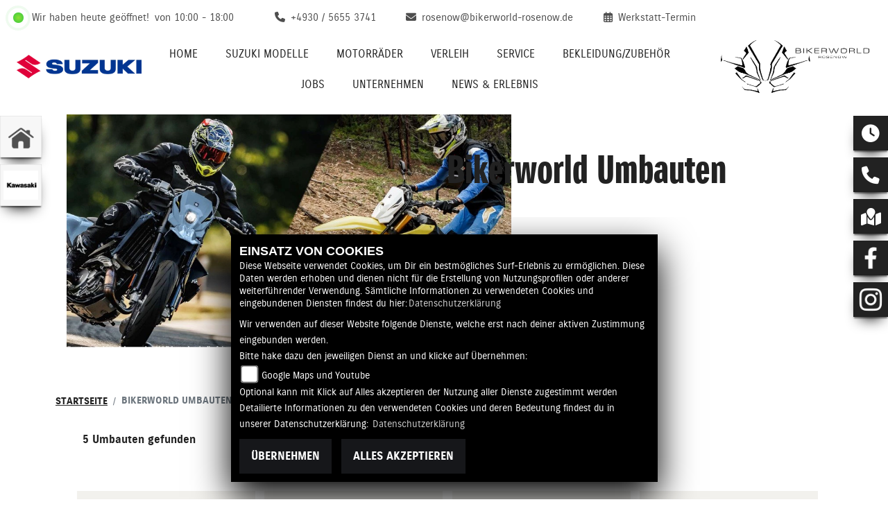

--- FILE ---
content_type: text/html; charset=utf-8
request_url: https://suzuki-motorrad.berlin/de/motorrad-umbauten
body_size: 11606
content:

<!DOCTYPE html>

<html lang=de>
<head>
    <meta charset="utf-8" />
    <meta name="viewport" content="width=device-width" />
    <meta name="theme-color" content="#F2F1ED">
    <title>Unsere Suzuki Custom-Bikes und Motorrad-Umbauten | BikerWorld Rosenow</title>
    <meta name="keywords" content="custom bike, umbau, motorradumbau, BikerWorld Rosenow" />
    <meta name="description" content="Hier finden Sie alle unsere Suzuki Custom-Bikes und umgebauten Motorr&#228;der | BikerWorld Rosenow." />

    <meta name="robots" content="index,follow" />
    <meta http-equiv="Content-Type" content="text/html; charset=utf-8" />

            <link href="/de/Styles/SidebarsDynamic?SidebarsLeftHaendler=home%2Chttps%3A%2F%2Fwww.bikerworld-rosenow.de%2Fde%7Ckawasaki%2Chttps%3A%2F%2Fwww.kawasaki-berlin.de%2Fde&amp;SidebarsRightHaendler=open%7Cphone%7Cmap%7Cfb%7Cinstagram" rel="stylesheet" type="text/css" />
            <link rel="shortcut icon" href="https://images5.1000ps.net/member-dateien/322833_files/favicon_2022-05-17.ico" type="image/x-icon" />
            
<link href="/de/Content/Suzuki2022?v=c9zZwX3JBIniY6ncgDlgP6Vfy8CDtMMHZa5stTYCZEs1" rel="stylesheet"/>
        </head>
<body class=" Suzuki2022 sb-left sb-right">

    <script src="/de/Content/base/js/jquery-3.5.1.min.js"></script>
    <script>
        jQuery.event.special.touchstart = {
            setup: function (_, ns, handle) {
                this.addEventListener("touchstart", handle, { passive: true });
            }
        };
    </script>
    

    <header class="transparent-background container-fluid nav-down" id="myMenuHeader">
        <div class="head-topinfo">
    <div class="d-lg-block d-none">
        <div class="d-flex">
            
            <div class="openingtimes-head">
    <div class="d-lg-block d-none">
        <div class="offen-status text-center text-md-left">
            <div class="contact__seg d-flex align-items-center justify-content-between">
                <div class="d-inline-block dealer_open">

                        <p class="openstatus mb-0"><span class="shopopen"></span>Wir haben heute geöffnet!  <span class="opentimes"><a href="#" data-toggle="modal" data-target="#OeffnungszeitenSidebar" title="Unsere Öffnungszeiten">von 10:00 - 18:00</a></span></p>
                </div>
            </div>
        </div>
    </div>
</div>

            <div class="d-flex flex-fill flex-wrap">
                <div class="dealer_contact">
                    <a href="tel:+4930 / 5655 3741" title="BikerWorld Rosenow anrufen">
                        <i class="fas fa-phone mr-2"></i><span>+4930 / 5655 3741</span>
                    </a>
                </div>
                <div class="dealer_contact">

                    <script type="text/javascript">
                        var a = 'rosenow';
                        var y = 'bikerworld-rosenow.de';
                        document.write('<a href=\"mailto:' + a + '@' + y + '\"><i class="fas fa-envelope mr-2"></i>');
                        document.write('<span>' + a + '@' + y + '</span></a>');
                    </script>
                </div>
                <div class="dealer_workshop">
                    <a href="/de/werkstatt-termin-anfrage" title="Werkstatttermin anfragen">
                        <i class="fa-regular fa-calendar-days mr-2"></i><span>Werkstatt-Termin</span>
                    </a>
                </div>
            </div>
        </div>
    </div>
</div>

        <div class="mb-lg-3 nv">
            <div class="d-flex flex-row head-navigation">
                    <div class="flex-fill justify-content-start d-none d-lg-block dealer-logo-box">
                        
        <a class="dealer-logo-middle" href="/de" title="Startseite BikerWorld Rosenow"><img class="dealer-logo" src="https://images5.1000ps.net/member-dateien/367926_files/logo-8_2023-03-07.png?maxwidth=400&amp;maxheight=200" alt="Logo" title="Logo" /></a>

                    </div>
                <div class="flex-fill flex-column nav-base">
                    



<nav class="navbar navbar-dark px-0 navbar-expand-lg" role="navigation" aria-label="Hauptnavigation">
        <a class="navbar-brand d-block d-lg-none" href="/de/home"><img src="https://images5.1000ps.net/member-dateien/367926_files/logo-8_2023-03-07.png?maxwidth=200&maxheight=100" alt="Logo" title="Logo" /></a>
    <button class="navbar-toggler" type="button" data-toggle="collapse" data-target="#navbarNavDropdown" aria-controls="navbarNavDropdown" aria-expanded="false" aria-label="Navigation umschalten">
        <span class="navbar-toggler-icon">
        </span>
    </button>
    <div class="collapse navbar-collapse justify-content-center" id="navbarNavDropdown">
        <button class="navbar-toggler" type="button" data-toggle="collapse" data-target="#navbarNavDropdown" aria-controls="navbarNavDropdown" aria-expanded="false" aria-label="Navigation umschalten">
            <svg aria-hidden="true" data-prefix="fas" data-icon="times" class="svg-inline--fa fa-times fa-w-11 " role="img" xmlns="https://www.w3.org/2000/svg" viewBox="0 0 352 512"><path fill="currentColor" d="M242.72 256l100.07-100.07c12.28-12.28 12.28-32.19 0-44.48l-22.24-22.24c-12.28-12.28-32.19-12.28-44.48 0L176 189.28 75.93 89.21c-12.28-12.28-32.19-12.28-44.48 0L9.21 111.45c-12.28 12.28-12.28 32.19 0 44.48L109.28 256 9.21 356.07c-12.28 12.28-12.28 32.19 0 44.48l22.24 22.24c12.28 12.28 32.2 12.28 44.48 0L176 322.72l100.07 100.07c12.28 12.28 32.2 12.28 44.48 0l22.24-22.24c12.28-12.28 12.28-32.19 0-44.48L242.72 256z"></path></svg>
        </button>

        <div class="text-right pr-3 navbar-over">
            <ul class="navbar-nav" role="menubar">

                                            <li class="nav-item active">
                                <a class="nav-link text-uppercase" href="/de"  title="Home" role="menuitem">Home</a>
                            </li>
                            <li class="nav-item active">
                                <a class="nav-link text-uppercase" href="/de/motorrad-marke-suzuki-3"  title="Suzuki Modelle" role="menuitem">Suzuki Modelle</a>
                            </li>
                            <li class="nav-item dropdown">
                                <a class="nav-link dropdown-toggle text-uppercase" href="#" id="navbarDropdownMenuLink0" title="Motorr&#228;der" role="menuitem" data-toggle="dropdown" aria-haspopup="true" aria-expanded="false">Motorr&#228;der</a>
                                <div class="dropdown-menu transparent-background" aria-labelledby="navbarDropdownMenuLink0">
                                                <a class="dropdown-item" href="/de/motorrad-suche?Marke%5B0%5D=Suzuki&amp;FahrzeugArt%5B0%5D=Neufahrzeug"  title="Neufahrzeuge">Neufahrzeuge</a>
                                                <a class="dropdown-item" href="/de/gebrauchte-motorraeder/All"  title="Gebrauchtfahrzeuge">Gebrauchtfahrzeuge</a>
                                                <a class="dropdown-item" href="/de/motorrad-umbauten"  title="Bikerworld Umbauten">Bikerworld Umbauten</a>
                                                <a class="dropdown-item" href="/de/probefahrt-anfrage"  title="Probefahrt">Probefahrt</a>
                                                <a class="dropdown-item" href="/de/anfragen/finanzierung"  title="Finanzierung">Finanzierung</a>
                                </div>
                            </li>
                            <li class="nav-item dropdown">
                                <a class="nav-link dropdown-toggle text-uppercase" href="#" id="navbarDropdownMenuLink1" title="Verleih" role="menuitem" data-toggle="dropdown" aria-haspopup="true" aria-expanded="false">Verleih</a>
                                <div class="dropdown-menu transparent-background" aria-labelledby="navbarDropdownMenuLink1">
                                                <a class="dropdown-item" href="/de/beitrag-motorradverleih-7474"  title="Verleihmotorr&#228;der">Verleihmotorr&#228;der</a>
                                                <a class="dropdown-item" href="/de/motorrad-mieten"  title="Anfrage Verleihmotorr&#228;der">Anfrage Verleihmotorr&#228;der</a>
                                                <a class="dropdown-item" href="/de/kontakt"  title="Kontakt">Kontakt</a>
                                </div>
                            </li>
                            <li class="nav-item dropdown">
                                <a class="nav-link dropdown-toggle text-uppercase" href="#" id="navbarDropdownMenuLink2" title="Service" role="menuitem" data-toggle="dropdown" aria-haspopup="true" aria-expanded="false">Service</a>
                                <div class="dropdown-menu transparent-background" aria-labelledby="navbarDropdownMenuLink2">
                                                <a class="dropdown-item" href="/de/unser-service"  title="Unser Service">Unser Service</a>
                                                <a class="dropdown-item" href="/de/reifenservice-anfrage"  title="Reifen-Service">Reifen-Service</a>
                                                <a class="dropdown-item" href="/de/werkstatt-termin-anfrage"  title="Werkstatt-Termin">Werkstatt-Termin</a>
                                </div>
                            </li>
                            <li class="nav-item dropdown">
                                <a class="nav-link dropdown-toggle text-uppercase" href="#" id="navbarDropdownMenuLink3" title="Bekleidung/Zubeh&#246;r" role="menuitem" data-toggle="dropdown" aria-haspopup="true" aria-expanded="false">Bekleidung/Zubeh&#246;r</a>
                                <div class="dropdown-menu transparent-background" aria-labelledby="navbarDropdownMenuLink3">
                                                <a class="dropdown-item" href="https://www.amazon.de/s?me=A1PVBL58M1MTP7&amp;marketplaceID=A1PA6795UKMFR9" target=_blank title="Amazon-Shop">Amazon-Shop</a>
                                                <a class="dropdown-item" href="https://www.ebay.de/str/bikerworldberlin" target=_blank title="Ebay-Shop">Ebay-Shop</a>
                                                <a class="dropdown-item" href="/de/beitrag-bekleidung-7085"  title="Bekleidung">Bekleidung</a>
                                                <a class="dropdown-item" href="/de/zubehoer-marken"  title="Unsere Marken">Unsere Marken</a>
                                </div>
                            </li>
                            <li class="nav-item active">
                                <a class="nav-link text-uppercase" href="/de/jobangebote"  title="Jobs" role="menuitem">Jobs</a>
                            </li>
                            <li class="nav-item dropdown">
                                <a class="nav-link dropdown-toggle text-uppercase" href="#" id="navbarDropdownMenuLink4" title="Unternehmen" role="menuitem" data-toggle="dropdown" aria-haspopup="true" aria-expanded="false">Unternehmen</a>
                                <div class="dropdown-menu transparent-background" aria-labelledby="navbarDropdownMenuLink4">
                                                <a class="dropdown-item" href="/de/beitrag-unser-unternehmen-11401"  title="Unser Unternehmen">Unser Unternehmen</a>
                                                <a class="dropdown-item" href="/de/unser-team"  title="Unser Team">Unser Team</a>
                                                <a class="dropdown-item" href="/de/bildergalerien"  title="Galerien">Galerien</a>
                                                <a class="dropdown-item" href="/de/kontakt"  title="Kontakt">Kontakt</a>
                                </div>
                            </li>
                            <li class="nav-item dropdown">
                                <a class="nav-link dropdown-toggle text-uppercase" href="#" id="navbarDropdownMenuLink5" title="News &amp; Erlebnis" role="menuitem" data-toggle="dropdown" aria-haspopup="true" aria-expanded="false">News &amp; Erlebnis</a>
                                <div class="dropdown-menu transparent-background" aria-labelledby="navbarDropdownMenuLink5">
                                                <a class="dropdown-item" href="/de/news"  title="Unsere News">Unsere News</a>
                                                <a class="dropdown-item" href="/de/aktuelle-veranstaltungen"  title="Events">Events</a>
                                                <a class="dropdown-item" href="/de/suzuki-news"  title="Suzuki News">Suzuki News</a>
                                                <a class="dropdown-item" href="/de/suzuki-aktionen"  title="Suzuki Aktionen">Suzuki Aktionen</a>
                                                <a class="dropdown-item" href="https://motorrad.suzuki.de/magazin/events-und-aktivitaeten" target=_blank title="Suzuki Events">Suzuki Events</a>
                                </div>
                            </li>
            </ul>
        </div>
    </div>
</nav>
                </div>

<div class="flex-fill align-self-center d-none d-lg-block marken-logo">
    <a class="" href="/de" title="Startseite BikerWorld Rosenow"> <img class="template_logo" src="https://images5.1000ps.net/member-dateien/322833_files/s-suzuki-horizontal-color_2022-09-19.png?maxwidth=300&maxheight=150" alt="Suzuki Logo" /></a>
</div>
            </div>
            
        </div>
    </header>

    
    <div class="tophead-container">
        <div class="tophead-banner-suzuki">
                    <div>
                        <div class="banner-ctr-marke">
                            <figure class="banner-ctr-img">
                                <img class="img-fluid" src="https://images5.1000ps.net/bah-banh_7305-banner-638724404664237170.jpg?width=1010&height=530&mode=crop" title="Bikerworld Umbauten" alt="&lt;strong&gt;Onroad oder offroad? Nein beides! &lt;/strong&gt;

Das Beste aus zwei Welten mit der Suzuki DR-Z4S und DR-Z4SM. Die Dual Purpose Modelle von Suzuki sind f&#252;r dich das Material der Wahl. Leicht, stark und unglaublich handlich. Jetzt ist es nur noch eine Typfrage: Bist du Team Supermoto, der blitzschnell &#252;ber verwinkelte Tracks zirkelt? Dann ist die DR-Z4SM das perfekte Bike f&#252;r dich. Oder bist du Team Enduro, f&#252;r den kein Trail zu kniffelig und keine Auffahrt zu steil ist? Dann hol dir die DR-Z4S!" />
                            </figure>
                            <div class="banner-ctr-text">
                                    <h2 class="tophead-title">Bikerworld Umbauten</h2>
                                                            </div>
                        </div>
                    </div>
        </div>
    </div>



        <dív class="Sidebar__buttons_mobile">
            <div class="container-buttons ">
                        <div class="container-button">
                            <a class="sidebarleftbutton sbbhome" aria-label="Zur Landingpage:  home" target=&#39;_blank&#39; href="https://www.bikerworld-rosenow.de/de"></a>
                        </div>
                        <div class="container-button">
                            <a class="sidebarleftbutton sbbkawasaki" aria-label="Zur Landingpage:  kawasaki" target=&#39;_blank&#39; href="https://www.kawasaki-berlin.de/de"></a>
                        </div>
            </div>
        </dív>





    <div class="breadcrumb-container ">
        <div class="container-template">
                <nav aria-label="breadcrumb">
                    <ol class="breadcrumb px-0">
                                    <li class="breadcrumb-item text-uppercase"><a href="/de" class="normaltextlink" title="Startseite"><b>Startseite</b></a></li>
                                    <li class="breadcrumb-item text-uppercase active" aria-current="page"><b>Bikerworld Umbauten</b></li>
                    </ol>
                </nav>
                            <script type="application/ld+json">
                    [{
            "@context": "http://schema.org",
                    "@type": "BreadcrumbList",
                    "itemListElement":
                    [
                        {
                            "@type":"ListItem",
                            "position": 1,
                            "item":
                            {
                                "@id":"/",
                                "name":"Startseite"
                            }
                        }
                            ,
                        {
                            "@type":"ListItem",
                            "position": 2,
                            "item":
                            {
                                "@id":"",
                                "name":"Bikerworld Umbauten"
                            }
                        }
                    ]
                    }]
                </script>
        </div>
    </div>



    <div role="main"   class="sbb-padding"   >
        
<div class="container-template">
    <div id="suchergebnisse" name="suchergebnisse">
            <div>
                <div class="row mx-md-2">
    <div class="col-auto mr-auto">
        <p class="mt-2">
            <b>

                5 Umbauten gefunden
            </b>
        </p>
    </div>
</div>
                 <style>
    .price-tag {
        display: flex;
        align-items: center; /* statt baseline → alles exakt auf Linie */
        gap: .6rem;
        margin: .25rem 0 .5rem;
        flex-wrap: wrap;
    }

        .price-tag .old-price {
            opacity: .65;
            font-size: .9rem;
            line-height: 1;
        }

            .price-tag .old-price s {
                text-decoration-thickness: 2px;
                text-decoration-color: rgba(0,0,0,.35);
            }

        .price-tag .new-price {
            font-weight: 800;
            font-size: 1.25rem;
            line-height: 1;
        }

        .price-tag .discount-badge {
            display:none;
            font-size: .8rem;
            font-weight: 700;
            padding: .25rem .6rem;
            border-radius: 9999px;
            background: linear-gradient(135deg, #bdbdbd, #e0e0e0);
            color: #222;
            box-shadow: 0 2px 4px rgba(0,0,0,.15);
            align-items: center;
            justify-content: center;
            height: 1.6rem;
            line-height: 1.6rem;
        }
    .lineargradientbg h3{text-align:left;}
</style>

<div class="row px-2 mx-auto py-5">
        <div class="col-xl-3 col-lg-4 col-md-6 col-12 mx-auto px-0 mb-5 position-relative text-center text-lg-left " data-aos="fade-up">
            <div class="boxinline-style">

                    <div class="card card-suzuki">
                        <div class="card-title">
                            <h5 class="text-uppercase">Suzuki GSX-S1000 BikerWorld Umbau Schwarz</h5>
                        </div>
                        <a href="/de/umbau-suzuki-gsx-s1000-bikerworld-schwarz-51328" title="Suzuki GSX-S1000 BikerWorld Umbau Schwarz ansehen">
                            <div class="card-picture">
                                <picture>
                                    <source srcset="https://images5.1000ps.net/u-uw_51328_24-suzuki-gsx-s1000-638981296306389170.jpg?mode=crop&width=585&height=390&scale=both&format=webp" type="image/webp" />
                                    <source srcset="https://images5.1000ps.net/u-uw_51328_24-suzuki-gsx-s1000-638981296306389170.jpg?mode=crop&width=585&height=390&scale=both" type="image/jpeg" />
                                    <img class="img-fluid lazyload" width="585" height="390" data-src="https://images5.1000ps.net/u-uw_51328_24-suzuki-gsx-s1000-638981296306389170.jpg?mode=crop&width=585&height=390&scale=both&format=webp" alt="Suzuki GSX-S1000 BikerWorld Umbau Schwarz" loading="lazy" />
                                </picture>
                            </div>
                        </a>
                        <div class="card-body w-100">
                            <div class="text-center pt-3">
                                <a href="/de/umbau-suzuki-gsx-s1000-bikerworld-schwarz-51328" title="Suzuki GSX-S1000 BikerWorld Umbau Schwarz ansehen">
                                    <span class="standard-button-tertiary text-uppercase">mehr erfahren</span>
                                </a>
                            </div>
                        </div>
                    </div>
            </div>
        </div>
        <div class="col-xl-3 col-lg-4 col-md-6 col-12 mx-auto px-0 mb-5 position-relative text-center text-lg-left " data-aos="fade-up">
            <div class="boxinline-style">

                    <div class="card card-suzuki">
                        <div class="card-title">
                            <h5 class="text-uppercase">Suzuki GSX-8S BikerWorld Heckumbau</h5>
                        </div>
                        <a href="/de/umbau-suzuki-gsx-8s-bikerworld-heck-50948" title="Suzuki GSX-8S BikerWorld Heckumbau ansehen">
                            <div class="card-picture">
                                <picture>
                                    <source srcset="https://images5.1000ps.net/u-uw_50948_1-suzuki-gsx-8s-638436095370076155.jpg?mode=crop&width=585&height=390&scale=both&format=webp" type="image/webp" />
                                    <source srcset="https://images5.1000ps.net/u-uw_50948_1-suzuki-gsx-8s-638436095370076155.jpg?mode=crop&width=585&height=390&scale=both" type="image/jpeg" />
                                    <img class="img-fluid lazyload" width="585" height="390" data-src="https://images5.1000ps.net/u-uw_50948_1-suzuki-gsx-8s-638436095370076155.jpg?mode=crop&width=585&height=390&scale=both&format=webp" alt="Suzuki GSX-8S BikerWorld Heckumbau" loading="lazy" />
                                </picture>
                            </div>
                        </a>
                        <div class="card-body w-100">
                            <div class="text-center pt-3">
                                <a href="/de/umbau-suzuki-gsx-8s-bikerworld-heck-50948" title="Suzuki GSX-8S BikerWorld Heckumbau ansehen">
                                    <span class="standard-button-tertiary text-uppercase">mehr erfahren</span>
                                </a>
                            </div>
                        </div>
                    </div>
            </div>
        </div>
        <div class="col-xl-3 col-lg-4 col-md-6 col-12 mx-auto px-0 mb-5 position-relative text-center text-lg-left " data-aos="fade-up">
            <div class="boxinline-style">

                    <div class="card card-suzuki">
                        <div class="card-title">
                            <h5 class="text-uppercase">Suzuki GSX-S750 </h5>
                        </div>
                        <a href="/de/umbau-suzuki-gsx-s750-49660" title="Suzuki GSX-S750  ansehen">
                            <div class="card-picture">
                                <picture>
                                    <source srcset="https://images5.1000ps.net/u-uw_49660_1-suzuki-gsx-s-750-637371606512144473.jpg?mode=crop&width=585&height=390&scale=both&format=webp" type="image/webp" />
                                    <source srcset="https://images5.1000ps.net/u-uw_49660_1-suzuki-gsx-s-750-637371606512144473.jpg?mode=crop&width=585&height=390&scale=both" type="image/jpeg" />
                                    <img class="img-fluid lazyload" width="585" height="390" data-src="https://images5.1000ps.net/u-uw_49660_1-suzuki-gsx-s-750-637371606512144473.jpg?mode=crop&width=585&height=390&scale=both&format=webp" alt="Suzuki GSX-S750 " loading="lazy" />
                                </picture>
                            </div>
                        </a>
                        <div class="card-body w-100">
                            <div class="text-center pt-3">
                                <a href="/de/umbau-suzuki-gsx-s750-49660" title="Suzuki GSX-S750  ansehen">
                                    <span class="standard-button-tertiary text-uppercase">mehr erfahren</span>
                                </a>
                            </div>
                        </div>
                    </div>
            </div>
        </div>
        <div class="col-xl-3 col-lg-4 col-md-6 col-12 mx-auto px-0 mb-5 position-relative text-center text-lg-left " data-aos="fade-up">
            <div class="boxinline-style">

                    <div class="card card-suzuki">
                        <div class="card-title">
                            <h5 class="text-uppercase">Suzuki GSX-S750 </h5>
                        </div>
                        <a href="/de/umbau-suzuki-gsx-s750-49659" title="Suzuki GSX-S750  ansehen">
                            <div class="card-picture">
                                <picture>
                                    <source srcset="https://images5.1000ps.net/u-uw_49659_7-suzuki-gsx-s-750-637371604338453268.jpg?mode=crop&width=585&height=390&scale=both&format=webp" type="image/webp" />
                                    <source srcset="https://images5.1000ps.net/u-uw_49659_7-suzuki-gsx-s-750-637371604338453268.jpg?mode=crop&width=585&height=390&scale=both" type="image/jpeg" />
                                    <img class="img-fluid lazyload" width="585" height="390" data-src="https://images5.1000ps.net/u-uw_49659_7-suzuki-gsx-s-750-637371604338453268.jpg?mode=crop&width=585&height=390&scale=both&format=webp" alt="Suzuki GSX-S750 " loading="lazy" />
                                </picture>
                            </div>
                        </a>
                        <div class="card-body w-100">
                            <div class="text-center pt-3">
                                <a href="/de/umbau-suzuki-gsx-s750-49659" title="Suzuki GSX-S750  ansehen">
                                    <span class="standard-button-tertiary text-uppercase">mehr erfahren</span>
                                </a>
                            </div>
                        </div>
                    </div>
            </div>
        </div>
        <div class="col-xl-3 col-lg-4 col-md-6 col-12 mx-auto px-0 mb-5 position-relative text-center text-lg-left " data-aos="fade-up">
            <div class="boxinline-style">

                    <div class="card card-suzuki">
                        <div class="card-title">
                            <h5 class="text-uppercase">Suzuki GSX-S750 </h5>
                        </div>
                        <a href="/de/umbau-suzuki-gsx-s750-49658" title="Suzuki GSX-S750  ansehen">
                            <div class="card-picture">
                                <picture>
                                    <source srcset="https://images5.1000ps.net/u-uw_49658_8-suzuki-gsx-s-750-637371600433772599.jpg?mode=crop&width=585&height=390&scale=both&format=webp" type="image/webp" />
                                    <source srcset="https://images5.1000ps.net/u-uw_49658_8-suzuki-gsx-s-750-637371600433772599.jpg?mode=crop&width=585&height=390&scale=both" type="image/jpeg" />
                                    <img class="img-fluid lazyload" width="585" height="390" data-src="https://images5.1000ps.net/u-uw_49658_8-suzuki-gsx-s-750-637371600433772599.jpg?mode=crop&width=585&height=390&scale=both&format=webp" alt="Suzuki GSX-S750 " loading="lazy" />
                                </picture>
                            </div>
                        </a>
                        <div class="card-body w-100">
                            <div class="text-center pt-3">
                                <a href="/de/umbau-suzuki-gsx-s750-49658" title="Suzuki GSX-S750  ansehen">
                                    <span class="standard-button-tertiary text-uppercase">mehr erfahren</span>
                                </a>
                            </div>
                        </div>
                    </div>
            </div>
        </div>
</div>

            </div>
    </div>
</div>

    </div>
    

<footer class="bg-dark">
    <div class="container-template">
        <div class="d-flex flex-wrap justify-content-between">
            <div class="px-2">
                <p>
                    <spam>BikerWorld Rosenow | </spam>

                    <a class="cardlink" href="https://maps.google.com/?q=Alt-Mahlsdorf 106 12623 Berlin BerlinDeutschland" title="Navigiere zur Adresse von BikerWorld Rosenow" target="_blank">
                        Alt-Mahlsdorf 106 | 12623 Berlin | Deutschland
                    </a>
                </p>


            </div>


            <div class="px-2 text-right flex-fill">
                <p>
                    <a href="/de/agb" title="AGB">AGB</a>
                    <spam> | </spam>
                    <a href="/de/impressum" title="Impressum">Impressum</a>
                    <spam> | </spam>
                    <a href="/de/datenschutz" title="Datenschutz">Datenschutz</a>
                    <spam> | </spam>
                    <a href="/de/Disclaimer" title="Disclaimer">Disclaimer</a>
                    <spam> | </spam>
                    <a href="/de/barrierefreiheit" title="Barrierefreiheit">Barrierefreiheit</a>
                    <span> | </span>
                    <a href="/de/batterieverordnung" title="Barrierefreiheit">Batterieverordnung</a>

                </p>
            </div>
        </div>
        <div class="row no-gutters">
            <div class="col-6 col-sm-5 col-lg-4 px-2">
                    <span class="mr-2">Folgen Sie uns</span>
                

            <a href="https://www.facebook.com/Bikerworld.Berlin/" class="socailmedialink link-facebook" target="_blank" title="Facebook Fanpage von BikerWorld Rosenow">
                <i class="fab fa-facebook" aria-label="Facebook Fanpage von BikerWorld Rosenow"></i>
            </a>

        <a href="https://www.instagram.com/bikerworld_berlin/" class="socailmedialink link-instagram" target="_blank" title="BikerWorld Rosenow auf Instagram">
            <i class="fab fa-instagram" aria-label="Instagram Fanpage von BikerWorld Rosenow"></i>
        </a>

    

            </div>
            <div class="col-6 col-sm-7 col-lg-4 text-right text-lg-center px-2 emptycachesymbol">
                <a href="/de/cacheleeren"><img class="img-fluid" src="/Content/base/images/powered-weiss-horizontal.png" titel="Powered by 1000PS Logo" alt="Powered by 1000PS Logo" /></a>
            </div>
  

            </div>
        </div>
</footer>

<div id="sidebarright" class="d-none d-md-block">
                             <a href="#" class="sbbr_button sbbclock" data-toggle="modal" data-target="#OeffnungszeitenSidebar" title="Öffnungszeiten" aria-labelledby="pills-tabContent-modal" alt="Öfnungszeiten Popup öffnen"><i class="fas fa-clock"></i></a>
                             <a href="#" class="sbbr_button sbbphonecall" data-toggle="modal" data-target="#TelefonSidebar" title="Kontaktdaten" aria-labelledby="TelefonSidebar" alt="Telefon Sidebar Popup öffnen"><i class="fas fa-phone"></i></a>
                             <a href="#" class="sbbr_button sbbmapmarked" data-toggle="modal" data-target="#StandortSidebar" title="Standort" aria-labelledby="StandortSidebar" alt="Standort Sidebar Popup öffnen"><i class="fas fa-map-marked"></i></a>
                <a target="_blank" class="sbbr_button sbbfacebook" href="https://www.facebook.com/Bikerworld.Berlin/" title="Facebook" alt="Link zur Facebook Fanpage"></a>
            <a target="_blank" class="sbbr_button sbbinstagram2" href="https://www.instagram.com/bikerworld_berlin/" title="Instagram" alt="Link zur Instagram Fanpage">
            </a>
</div>
<div id="sidebarleft" class="d-none d-md-block">
                <a class="sidebarleftbutton sbbhome" aria-label="Zur Landingpage:  home" target=&#39;_blank&#39; href="https://www.bikerworld-rosenow.de/de"></a>
                <a class="sidebarleftbutton sbbkawasaki" aria-label="Zur Landingpage:  kawasaki" target=&#39;_blank&#39; href="https://www.kawasaki-berlin.de/de"></a>
</div>



<div id="OeffnungszeitenSidebar" class="modal fade">
    <div class="modal-dialog">
        <div class="modal-content">
            <div class="modal-header">
                <h3 class="modal-title">Öffnungszeiten</h3>
                <button type="button" class="close" data-dismiss="modal" aria-hidden="true">&times;</button>
            </div>
            <div class="modal-body">

                


    <script>
        jQuery(function () {
            jQuery('[data-toggle="tooltip"]').tooltip()
        })
    </script>
    <div class="bz-tabs">
            <div class="tab-content p-3" id="pills-tabContent-modal">

                    <div class="tab-pane fade show active" id="pills-oeff-modal" role="tabpanel">
                        <div class="oeff-main ">


                                    <div class="oeff-element">

                                                <div class="oeff-tooltip" data-toggle="tooltip" data-html="true" title="&#214;ffnungszeiten g&#252;ltig von 01.10.2025 bis 28.02.2026">
                                                    <i class="fa-solid fa-circle-info"></i>
                                                </div>


                                        <dl class="linkliste">
        <dt>Montag:</dt>
        <dd>10:00 - 18:00</dd>
            <dt>Dienstag:</dt>
        <dd>10:00 - 18:00</dd>
            <dt>Mittwoch:</dt>
        <dd>10:00 - 18:00</dd>
            <dt>Donnerstag:</dt>
        <dd>10:00 - 18:00</dd>
            <dt>Freitag:</dt>
        <dd>10:00 - 18:00</dd>
            <dt>Samstag:</dt>
        <dd>10:00 - 14:00</dd>
            <dt>Sonntag:</dt>
        <dd>geschlossen</dd>
</dl>
                                    </div>
                        </div>
                    </div>

            </div>


        </div>

            </div>
            <div class="modal-footer">
                <button type="button" class="standard-button text-uppercase" data-dismiss="modal">Schließen</button>
            </div>
        </div>
    </div>
</div>


<div id="TelefonSidebar" class="modal fade">
    <div class="modal-dialog">
        <div class="modal-content">
            <div class="modal-header">
                <h3 class="modal-title">Kontakt</h3>
                <button type="button" class="close" data-dismiss="modal" aria-hidden="true">&times;</button>
            </div>
            <div class="modal-body">
                <p>

    <a class="cardlink p-0" href="https://maps.google.com/?q=&lt;b&gt;BikerWorld Rosenow&lt;/b&gt;Alt-Mahlsdorf 106 12623 Berlin Berlin Deutschland" title="Navigiere zur Adresse von BikerWorld Rosenow" target="_blank">Alt-Mahlsdorf 106<br>12623 Berlin<br>Deutschland</a>
</p>
<dl class="linkliste">
        <dt>Telefon:</dt>
        <dd><a href="tel:+4930 / 5655 3741" title="BikerWorld Rosenow anrufen">+4930 / 5655 3741</a></dd>
                    <dt>Website:</dt>
        <dd><a href="http://www.bikerworld-rosenow.de" target="_blank">http://www.bikerworld-rosenow.de</a></dd>
            <dt>E-Mail:</dt>
        <dd>
                    <script type="text/javascript">
var a = 'rosenow';
var y = 'bikerworld-rosenow.de';
document.write('<a href=\"mailto:' + a + '@' + y + '\">');
document.write(a + '@' + y + '</a>');
                    </script>

        </dd>
</dl>
            </div>
            <div class="modal-footer">
                <button type="button" class="standard-button text-uppercase" data-dismiss="modal">Schließen</button>
            </div>
        </div>
    </div>
</div>

<div id="StandortSidebar" class="modal fade">
    <div class="modal-dialog">
        <div class="modal-content">
            <div class="modal-header">
                <h3 class="modal-title">Unser Standort</h3>
                <button type="button" class="close" data-dismiss="modal" aria-hidden="true">&times;</button>
            </div>
            <div class="modal-body">
                    <p>
                        <b>BikerWorld Rosenow</b><br />
                        Alt-Mahlsdorf 106<br />
                        12623 Berlin<br />
Deutschland                        <br />
                        Telefon: <a href="tel:+4930 / 5655 3741">+4930 / 5655 3741</a>
                        </p>
                                                


            </div>
            <div class="clearfix"></div>
            <div class="modal-footer">
                <button type="button" class="standard-button text-uppercase" data-dismiss="modal">Schließen</button>
            </div>
        </div>
    </div>
</div>

<div id="WhatsappSidebar" class="modal fade">
    <div class="modal-dialog">
        <div class="modal-content">
            <div class="modal-header">
                <h2 class="modal-title">Whatsapp Kontakt</h2>
                <button type="button" class="close" data-dismiss="modal" aria-hidden="true">&times;</button>
            </div>
            <div class="modal-body">
                <div class="table-responsive">
                    <table class="table table-striped">
                        <tbody>
                            <tr>
                                <th scope="col">Whatsapp Nummer:</th>
                                <td><a href="tel:" title="BikerWorld Rosenow anrufen"></a></td>
                            </tr>
                        </tbody>
                    </table>
                        <a href="https://wa.me/" class="content__button" target="_blank">Kontaktiere uns direkt</a>
                </div>
            </div>
            <div class="modal-footer">
                <button type="button" class="standard-button text-uppercase" data-dismiss="modal">Schließen</button>
            </div>
        </div>
    </div>
</div>



        
        <link href="https://images5.1000ps.net/haendlerwebseiten/globalfiles/Scripts/CookieConsent/cookieconsent.min.css?v=37" type="text/css" rel="stylesheet" />
        <script type="text/javascript" src="https://images.1000ps.net/haendlerwebseiten/globalfiles/Scripts/CookieConsent/cookieconsent.js?v=39"></script>
        <script type="text/javascript">
            window.setExternalScriptCookies = function(acceptAll) {
                var expiryDate = new Date();
                expiryDate.setFullYear(expiryDate.getFullYear() + 1);
                var expires = "; expires=" + expiryDate.toUTCString() + "; path=/";

            };
        </script>
        <div class="cookieinfo_over" style="display:none;">
            <div class="cookie_content">
                <strong>EINSATZ VON COOKIES</strong><br />
                Diese Webseite verwendet Cookies, um Dir ein bestmögliches Surf-Erlebnis zu ermöglichen. Diese Daten werden erhoben und dienen nicht für die Erstellung von Nutzungsprofilen oder anderer weiterführender Verwendung. Sämtliche Informationen zu verwendeten Cookies und eingebundenen Diensten findest du hier:<a href="/de/datenschutz" title="Datenschutzrichtlinien">Datenschutzerklärung</a>
                <form action="/de/HomeController/SetCookies/" id="cookiequest" method="post">
                    <div class="save_choice">
                        Wir verwenden auf dieser Website folgende Dienste, welche erst nach deiner aktiven Zustimmung eingebunden werden.<br />
                        Bitte hake dazu den jeweiligen Dienst an und klicke auf Übernehmen:<br />
                        
                        <input type="checkbox" id="GoogleMapsYoutube" name="GoogleMapsYoutubeCookies" value="true"><label for="GoogleMapsYoutube">Google Maps und Youtube</label><br />
                        Optional kann mit Klick auf Alles akzeptieren der Nutzung aller Dienste zugestimmt werden<br />
                        Detailierte Informationen zu den verwendeten Cookies und deren Bedeutung findest du in unserer Datenschutzerklärung: <a href="/de/datenschutz" title="Datenschutzrichtlinien">Datenschutzerklärung</a>

                        <div class="clearfix"></div>
                    </div>
                    <button class="standard-button standardbuttonlink button__main" title="Cookies ablehnen" data-ajax="false" type="submit" id="cookiesentdis" onclick="javascript: setExternalScriptCookies(false); setCookiesConsent(false,'de')">Übernehmen</button>
                    <button class="standard-button standardbuttonlink button__main" title="Cookies setzen" data-ajax="false" data-cm-action="accept-all" type="submit" id="cookiesent" data-cy="cookie-accept-button" onclick="javascript: setExternalScriptCookies(true); setCookiesConsent(true,'de')">Alles akzeptieren</button>
                    <div class="noscript" style="display:block;">Um zustimmen zu können und um eine Verwendung der Scripte zu ermöglichen muss in deinem Browser Javascript aktiviert werden</div>
                </form>
            </div>
        </div>

    

    <script src="/de/Content/js/Suzuki2022?v=JpAQQHnqtmWNSym5V8Ln4aktoi4B_7n6Q31nLMM7ogI1"></script>

    
    <script src="/de/bundles/slick-slider-js?v=3O6rzmMInEV11qomRb5w3wMHmFSRSZFPCUnvhx1PJ-01"></script>

    <script src="/de/Content/Themes/Default/Default/js/functions.js"></script>

    <link href="/de/bundles/slick-slider-css?v=Z0mEJb9_910iDFTn5zHlCpdH_mbQU9KER405SzHklIs1" rel="stylesheet"/>

                <link href="https://images6.1000ps.net/fonts/fontawesome-free-6-6-0-web/css/all.css" rel="stylesheet">
    
            <style>
            #laufschrift + .spacebetween__big{display:none;}
            </style>
    <script type="text/javascript">
     $(".nav-link").click(function (event) {
         var elements = $('[aria-labelledby=' + event.target.id + '] [data-label-id]');
         if (elements.length > 0) {
             $('div[class*=navbarSubDropdownMenuLink]').hide();
             var isMobile = $('.head-navigation .navbar-collapse').css("display") == 'block';
             setTimeout(function () {
                 elements.each(function () {
                     var id = $(this).attr('data-label-id');
                     var dropdownItemText = $("#" + id + " .dropdown-item-sub-text");
                     dropdownItemText.removeClass('dropdown-item-sub-text-right dropdown-item-sub-text-left dropdown-item-sub-text-mobile');
                     var dropdownMenu = $("." + id);
                     dropdownMenu.removeClass('dropdown-menu-sub-right dropdown-menu-sub-left dropdown-menu-sub-mobile');
                     if (!isMobile) {
                         var dropdownItem = $('#' + id);
                         var platzLinks = dropdownItem.offset().left - dropdownMenu.outerWidth();
                         var platzRechts = $(window).width() - dropdownItem.offset().left - dropdownItem.outerWidth() - dropdownMenu.outerWidth();
                         if (platzRechts > 100) {
                             dropdownMenu.addClass('dropdown-menu-sub-right');
                             dropdownItemText.addClass('dropdown-item-sub-text-right');
                         }
                         else if (platzLinks > 100) {
                             dropdownMenu.addClass('dropdown-menu-sub-left');
                             dropdownItemText.addClass('dropdown-item-sub-text-left');
                         }
                         else {
                             isMobile = true;
                         }
                     }
                     if (isMobile) {
                         dropdownMenu.addClass('dropdown-menu-sub-mobile');
                         dropdownItemText.addClass('dropdown-item-sub-text-mobile');
                     }
                 })
             }, 100)
         }
     });

     function toggleSubDropdown(id) {
         event.stopPropagation();
         var warSichtbar = $("." + id).is(":visible");
         $('div[class*=navbarSubDropdownMenuLink]').hide();
         if (!warSichtbar) $("." + id).show();
     }
</script>

<script type="text/javascript">
     $(".nav-link").click(function (event) {
         var elements = $('[aria-labelledby=' + event.target.id + '] [data-label-id]');
         if (elements.length > 0) {
             $('div[class*=navbarSubDropdownMenuLink]').hide();
             var isMobile = $('.head-navigation .navbar-collapse').css("display") == 'block';
             setTimeout(function () {
                 elements.each(function () {
                     var id = $(this).attr('data-label-id');
                     var dropdownItemText = $("#" + id + " .dropdown-item-sub-text");
                     dropdownItemText.removeClass('dropdown-item-sub-text-right dropdown-item-sub-text-left dropdown-item-sub-text-mobile');
                     var dropdownMenu = $("." + id);
                     dropdownMenu.removeClass('dropdown-menu-sub-right dropdown-menu-sub-left dropdown-menu-sub-mobile');
                     if (!isMobile) {
                         var dropdownItem = $('#' + id);
                         var platzLinks = dropdownItem.offset().left - dropdownMenu.outerWidth();
                         var platzRechts = $(window).width() - dropdownItem.offset().left - dropdownItem.outerWidth() - dropdownMenu.outerWidth();
                         if (platzRechts > 100) {
                             dropdownMenu.addClass('dropdown-menu-sub-right');
                             dropdownItemText.addClass('dropdown-item-sub-text-right');
                         }
                         else if (platzLinks > 100) {
                             dropdownMenu.addClass('dropdown-menu-sub-left');
                             dropdownItemText.addClass('dropdown-item-sub-text-left');
                         }
                         else {
                             isMobile = true;
                         }
                     }
                     if (isMobile) {
                         dropdownMenu.addClass('dropdown-menu-sub-mobile');
                         dropdownItemText.addClass('dropdown-item-sub-text-mobile');
                     }
                 })
             }, 100)
         }
     });

     function toggleSubDropdown(id) {
         event.stopPropagation();
         var warSichtbar = $("." + id).is(":visible");
         $('div[class*=navbarSubDropdownMenuLink]').hide();
         if (!warSichtbar) $("." + id).show();
     }
</script>


    
    <script>
        $(document).ready(function () {
            changeHeader("true",0);
            AOS.init({
                duration: 800,
                offset: -100,
                once: false
            });
            jQuery(".navbar-toggler").on("click", function () {

                if (jQuery(".navbar-toggler").hasClass("navbar-toggled") == true) {

                    jQuery(".navbar-toggler").removeClass("navbar-toggled");
                } else {
                    jQuery(".navbar-toggler").addClass("navbar-toggled");
                }

            })
        });
    </script>
    <script defer data-domain="suzuki-motorrad.berlin" src="https://images10.1000ps.net/js/plausible.manual.js"></script>

    <script>window.plausible = window.plausible || function () { (window.plausible.q = window.plausible.q || []).push(arguments) }</script>
    <script>
        function prepareUrl() {
            const url = new URL(location.href)
            let queryParams = new URLSearchParams(location.search)
            queryParams.sort();
            let customUrl = url.protocol + "//" + url.hostname + url.pathname
            for (const param of queryParams) {
                if (param != null && param.length > 0) {
                    customUrl = customUrl + '/' + param[0]
                    if (param.length > 1) customUrl = customUrl + '=' + param[1]
                }
            }
            return customUrl
        }
        plausible('pageview', { u: prepareUrl() })
    </script>
</body>
</html>

--- FILE ---
content_type: image/svg+xml
request_url: https://suzuki-motorrad.berlin/Content/Themes/Templates/Suzuki2022/img/icon-arrow-right.svg
body_size: 1141
content:
<svg width="15" height="10" viewBox="0 0 15 10" fill="none" xmlns="http://www.w3.org/2000/svg">
<mask id="path-2-inside-1" fill="white">
<path d="M10.5261 10L10 9.41176L13.944 5L10 0.588235L10.5261 0L15 5L10.5261 10Z"/>
</mask>
<path d="M10.5261 10L10 9.41176L13.944 5L10 0.588235L10.5261 0L15 5L10.5261 10Z" fill="#222222"/>
<path d="M10.5261 10L9.78075 10.6667L10.526 11.4998L11.2713 10.6668L10.5261 10ZM10 9.41176L9.25448 8.74528L8.65852 9.41192L9.25463 10.0784L10 9.41176ZM13.944 5L14.6896 5.66648L15.2854 5L14.6896 4.33352L13.944 5ZM10 0.588235L9.25463 -0.0784213L8.65852 0.588078L9.25448 1.25472L10 0.588235ZM10.5261 0L11.2713 -0.666811L10.526 -1.49985L9.78075 -0.666657L10.5261 0ZM15 5L15.7452 5.66681L16.3419 5L15.7452 4.33319L15 5ZM11.2715 9.33334L10.7454 8.74511L9.25463 10.0784L9.78075 10.6667L11.2715 9.33334ZM10.7455 10.0782L14.6896 5.66648L13.1985 4.33352L9.25448 8.74528L10.7455 10.0782ZM14.6896 4.33352L10.7455 -0.0782462L9.25448 1.25472L13.1985 5.66648L14.6896 4.33352ZM10.7454 1.25489L11.2715 0.666657L9.78075 -0.666657L9.25463 -0.0784213L10.7454 1.25489ZM9.78089 0.666811L14.2548 5.66681L15.7452 4.33319L11.2713 -0.666811L9.78089 0.666811ZM14.2548 4.33319L9.78089 9.33319L11.2713 10.6668L15.7452 5.66681L14.2548 4.33319Z" fill="#222222" mask="url(#path-2-inside-1)"/>
</svg>
